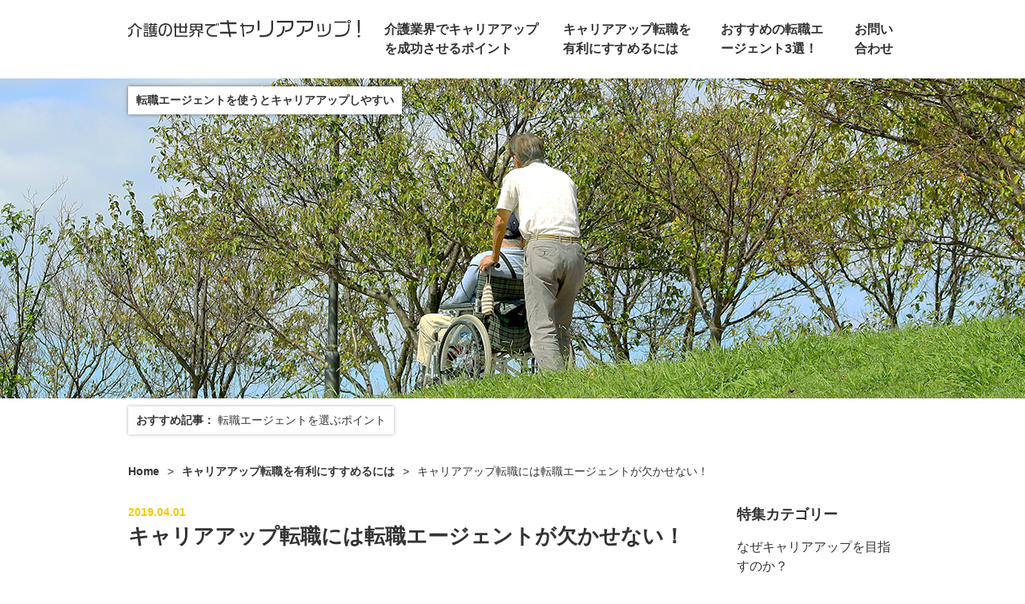

--- FILE ---
content_type: text/html; charset=UTF-8
request_url: https://kaigosekai-careerup.com/%E6%9C%89%E5%88%A9/%E8%BB%A2%E8%81%B7%E3%82%A8%E3%83%BC%E3%82%B8%E3%82%A7%E3%83%B3%E3%83%88/
body_size: 23636
content:
<!doctype html>
<html lang="ja">
	<head>
		<meta charset="UTF-8">
		<meta http-equiv="X-UA-Compatible" content="IE=edge">
		<meta name="keywords" content="キャリアアップ,転職,有利,転職エージェント" />
<meta name="description" content="転職エージェントを利用することで、自分に本当にマッチする職場を見つけることができます。キャリアアップ転職で重要な待遇アップも、転職エージェントを利用すれば効果的にすすめていくことが可能となります。" />
<meta name='robots' content='max-image-preview:large' />
		<meta name="viewport" content="width=device-width, initial-scale=1">
		<meta name="robots" content="index,follow,noodp,all">
		<title>キャリアアップ転職には転職エージェントが欠かせない！ | 介護の世界でキャリアアップ！</title>
		<link rel="stylesheet" href="https://kaigosekai-careerup.com/wp-content/themes/careerUp/style.css">
		<link rel="shortcut icon" href="https://kaigosekai-careerup.com/wp-content/themes/careerUp/images/favicon.ico">
	<style id='global-styles-inline-css' type='text/css'>
:root{--wp--preset--aspect-ratio--square: 1;--wp--preset--aspect-ratio--4-3: 4/3;--wp--preset--aspect-ratio--3-4: 3/4;--wp--preset--aspect-ratio--3-2: 3/2;--wp--preset--aspect-ratio--2-3: 2/3;--wp--preset--aspect-ratio--16-9: 16/9;--wp--preset--aspect-ratio--9-16: 9/16;--wp--preset--color--black: #000000;--wp--preset--color--cyan-bluish-gray: #abb8c3;--wp--preset--color--white: #ffffff;--wp--preset--color--pale-pink: #f78da7;--wp--preset--color--vivid-red: #cf2e2e;--wp--preset--color--luminous-vivid-orange: #ff6900;--wp--preset--color--luminous-vivid-amber: #fcb900;--wp--preset--color--light-green-cyan: #7bdcb5;--wp--preset--color--vivid-green-cyan: #00d084;--wp--preset--color--pale-cyan-blue: #8ed1fc;--wp--preset--color--vivid-cyan-blue: #0693e3;--wp--preset--color--vivid-purple: #9b51e0;--wp--preset--gradient--vivid-cyan-blue-to-vivid-purple: linear-gradient(135deg,rgb(6,147,227) 0%,rgb(155,81,224) 100%);--wp--preset--gradient--light-green-cyan-to-vivid-green-cyan: linear-gradient(135deg,rgb(122,220,180) 0%,rgb(0,208,130) 100%);--wp--preset--gradient--luminous-vivid-amber-to-luminous-vivid-orange: linear-gradient(135deg,rgb(252,185,0) 0%,rgb(255,105,0) 100%);--wp--preset--gradient--luminous-vivid-orange-to-vivid-red: linear-gradient(135deg,rgb(255,105,0) 0%,rgb(207,46,46) 100%);--wp--preset--gradient--very-light-gray-to-cyan-bluish-gray: linear-gradient(135deg,rgb(238,238,238) 0%,rgb(169,184,195) 100%);--wp--preset--gradient--cool-to-warm-spectrum: linear-gradient(135deg,rgb(74,234,220) 0%,rgb(151,120,209) 20%,rgb(207,42,186) 40%,rgb(238,44,130) 60%,rgb(251,105,98) 80%,rgb(254,248,76) 100%);--wp--preset--gradient--blush-light-purple: linear-gradient(135deg,rgb(255,206,236) 0%,rgb(152,150,240) 100%);--wp--preset--gradient--blush-bordeaux: linear-gradient(135deg,rgb(254,205,165) 0%,rgb(254,45,45) 50%,rgb(107,0,62) 100%);--wp--preset--gradient--luminous-dusk: linear-gradient(135deg,rgb(255,203,112) 0%,rgb(199,81,192) 50%,rgb(65,88,208) 100%);--wp--preset--gradient--pale-ocean: linear-gradient(135deg,rgb(255,245,203) 0%,rgb(182,227,212) 50%,rgb(51,167,181) 100%);--wp--preset--gradient--electric-grass: linear-gradient(135deg,rgb(202,248,128) 0%,rgb(113,206,126) 100%);--wp--preset--gradient--midnight: linear-gradient(135deg,rgb(2,3,129) 0%,rgb(40,116,252) 100%);--wp--preset--font-size--small: 13px;--wp--preset--font-size--medium: 20px;--wp--preset--font-size--large: 36px;--wp--preset--font-size--x-large: 42px;--wp--preset--spacing--20: 0.44rem;--wp--preset--spacing--30: 0.67rem;--wp--preset--spacing--40: 1rem;--wp--preset--spacing--50: 1.5rem;--wp--preset--spacing--60: 2.25rem;--wp--preset--spacing--70: 3.38rem;--wp--preset--spacing--80: 5.06rem;--wp--preset--shadow--natural: 6px 6px 9px rgba(0, 0, 0, 0.2);--wp--preset--shadow--deep: 12px 12px 50px rgba(0, 0, 0, 0.4);--wp--preset--shadow--sharp: 6px 6px 0px rgba(0, 0, 0, 0.2);--wp--preset--shadow--outlined: 6px 6px 0px -3px rgb(255, 255, 255), 6px 6px rgb(0, 0, 0);--wp--preset--shadow--crisp: 6px 6px 0px rgb(0, 0, 0);}:where(.is-layout-flex){gap: 0.5em;}:where(.is-layout-grid){gap: 0.5em;}body .is-layout-flex{display: flex;}.is-layout-flex{flex-wrap: wrap;align-items: center;}.is-layout-flex > :is(*, div){margin: 0;}body .is-layout-grid{display: grid;}.is-layout-grid > :is(*, div){margin: 0;}:where(.wp-block-columns.is-layout-flex){gap: 2em;}:where(.wp-block-columns.is-layout-grid){gap: 2em;}:where(.wp-block-post-template.is-layout-flex){gap: 1.25em;}:where(.wp-block-post-template.is-layout-grid){gap: 1.25em;}.has-black-color{color: var(--wp--preset--color--black) !important;}.has-cyan-bluish-gray-color{color: var(--wp--preset--color--cyan-bluish-gray) !important;}.has-white-color{color: var(--wp--preset--color--white) !important;}.has-pale-pink-color{color: var(--wp--preset--color--pale-pink) !important;}.has-vivid-red-color{color: var(--wp--preset--color--vivid-red) !important;}.has-luminous-vivid-orange-color{color: var(--wp--preset--color--luminous-vivid-orange) !important;}.has-luminous-vivid-amber-color{color: var(--wp--preset--color--luminous-vivid-amber) !important;}.has-light-green-cyan-color{color: var(--wp--preset--color--light-green-cyan) !important;}.has-vivid-green-cyan-color{color: var(--wp--preset--color--vivid-green-cyan) !important;}.has-pale-cyan-blue-color{color: var(--wp--preset--color--pale-cyan-blue) !important;}.has-vivid-cyan-blue-color{color: var(--wp--preset--color--vivid-cyan-blue) !important;}.has-vivid-purple-color{color: var(--wp--preset--color--vivid-purple) !important;}.has-black-background-color{background-color: var(--wp--preset--color--black) !important;}.has-cyan-bluish-gray-background-color{background-color: var(--wp--preset--color--cyan-bluish-gray) !important;}.has-white-background-color{background-color: var(--wp--preset--color--white) !important;}.has-pale-pink-background-color{background-color: var(--wp--preset--color--pale-pink) !important;}.has-vivid-red-background-color{background-color: var(--wp--preset--color--vivid-red) !important;}.has-luminous-vivid-orange-background-color{background-color: var(--wp--preset--color--luminous-vivid-orange) !important;}.has-luminous-vivid-amber-background-color{background-color: var(--wp--preset--color--luminous-vivid-amber) !important;}.has-light-green-cyan-background-color{background-color: var(--wp--preset--color--light-green-cyan) !important;}.has-vivid-green-cyan-background-color{background-color: var(--wp--preset--color--vivid-green-cyan) !important;}.has-pale-cyan-blue-background-color{background-color: var(--wp--preset--color--pale-cyan-blue) !important;}.has-vivid-cyan-blue-background-color{background-color: var(--wp--preset--color--vivid-cyan-blue) !important;}.has-vivid-purple-background-color{background-color: var(--wp--preset--color--vivid-purple) !important;}.has-black-border-color{border-color: var(--wp--preset--color--black) !important;}.has-cyan-bluish-gray-border-color{border-color: var(--wp--preset--color--cyan-bluish-gray) !important;}.has-white-border-color{border-color: var(--wp--preset--color--white) !important;}.has-pale-pink-border-color{border-color: var(--wp--preset--color--pale-pink) !important;}.has-vivid-red-border-color{border-color: var(--wp--preset--color--vivid-red) !important;}.has-luminous-vivid-orange-border-color{border-color: var(--wp--preset--color--luminous-vivid-orange) !important;}.has-luminous-vivid-amber-border-color{border-color: var(--wp--preset--color--luminous-vivid-amber) !important;}.has-light-green-cyan-border-color{border-color: var(--wp--preset--color--light-green-cyan) !important;}.has-vivid-green-cyan-border-color{border-color: var(--wp--preset--color--vivid-green-cyan) !important;}.has-pale-cyan-blue-border-color{border-color: var(--wp--preset--color--pale-cyan-blue) !important;}.has-vivid-cyan-blue-border-color{border-color: var(--wp--preset--color--vivid-cyan-blue) !important;}.has-vivid-purple-border-color{border-color: var(--wp--preset--color--vivid-purple) !important;}.has-vivid-cyan-blue-to-vivid-purple-gradient-background{background: var(--wp--preset--gradient--vivid-cyan-blue-to-vivid-purple) !important;}.has-light-green-cyan-to-vivid-green-cyan-gradient-background{background: var(--wp--preset--gradient--light-green-cyan-to-vivid-green-cyan) !important;}.has-luminous-vivid-amber-to-luminous-vivid-orange-gradient-background{background: var(--wp--preset--gradient--luminous-vivid-amber-to-luminous-vivid-orange) !important;}.has-luminous-vivid-orange-to-vivid-red-gradient-background{background: var(--wp--preset--gradient--luminous-vivid-orange-to-vivid-red) !important;}.has-very-light-gray-to-cyan-bluish-gray-gradient-background{background: var(--wp--preset--gradient--very-light-gray-to-cyan-bluish-gray) !important;}.has-cool-to-warm-spectrum-gradient-background{background: var(--wp--preset--gradient--cool-to-warm-spectrum) !important;}.has-blush-light-purple-gradient-background{background: var(--wp--preset--gradient--blush-light-purple) !important;}.has-blush-bordeaux-gradient-background{background: var(--wp--preset--gradient--blush-bordeaux) !important;}.has-luminous-dusk-gradient-background{background: var(--wp--preset--gradient--luminous-dusk) !important;}.has-pale-ocean-gradient-background{background: var(--wp--preset--gradient--pale-ocean) !important;}.has-electric-grass-gradient-background{background: var(--wp--preset--gradient--electric-grass) !important;}.has-midnight-gradient-background{background: var(--wp--preset--gradient--midnight) !important;}.has-small-font-size{font-size: var(--wp--preset--font-size--small) !important;}.has-medium-font-size{font-size: var(--wp--preset--font-size--medium) !important;}.has-large-font-size{font-size: var(--wp--preset--font-size--large) !important;}.has-x-large-font-size{font-size: var(--wp--preset--font-size--x-large) !important;}
/*# sourceURL=global-styles-inline-css */
</style>
<style id='wp-img-auto-sizes-contain-inline-css' type='text/css'>
img:is([sizes=auto i],[sizes^="auto," i]){contain-intrinsic-size:3000px 1500px}
/*# sourceURL=wp-img-auto-sizes-contain-inline-css */
</style>
</head>
	<body id="top">
		<!-- header -->
		<header class="ghead">
			<div class="ghead_box boxWrap">
				<a href="/"><img src="https://kaigosekai-careerup.com/wp-content/themes/careerUp/images/logo.gif" width="290" height="22" alt="介護の世界でキャリアアップ！"></a>
				<nav class="gnav">
					<ul id="menu-gnav" class="menu"><li id="menu-item-33" class="menu-item menu-item-type-taxonomy menu-item-object-category menu-item-33"><a href="https://kaigosekai-careerup.com/%e3%83%9d%e3%82%a4%e3%83%b3%e3%83%88/">介護業界でキャリアアップを成功させるポイント</a></li>
<li id="menu-item-32" class="menu-item menu-item-type-taxonomy menu-item-object-category current-post-ancestor current-menu-parent current-post-parent menu-item-32"><a href="https://kaigosekai-careerup.com/%e6%9c%89%e5%88%a9/">キャリアアップ転職を有利にすすめるには</a></li>
<li id="menu-item-34" class="menu-item menu-item-type-taxonomy menu-item-object-category menu-item-34"><a href="https://kaigosekai-careerup.com/%e3%81%8a%e3%81%99%e3%81%99%e3%82%81/">おすすめの転職エージェント3選！</a></li>
<li id="menu-item-49" class="menu-item menu-item-type-post_type menu-item-object-page menu-item-49"><a href="https://kaigosekai-careerup.com/%e3%81%8a%e5%95%8f%e3%81%84%e5%90%88%e3%82%8f%e3%81%9b/">お問い合わせ</a></li>
</ul>				</nav>
				<!--sp-menu-->
				<div id="sp-gnav">
					<input id="nav-input" type="checkbox" class="nav-unshown">
					<label id="nav-open" for="nav-input"><span></span></label>
					<label class="nav-unshown" id="nav-close" for="nav-input"></label>
					<div id="nav-content">
						<div class="menu-gnav-container"><ul id="menu-gnav-1" class="menu"><li class="menu-item menu-item-type-taxonomy menu-item-object-category menu-item-33"><a href="https://kaigosekai-careerup.com/%e3%83%9d%e3%82%a4%e3%83%b3%e3%83%88/">介護業界でキャリアアップを成功させるポイント</a></li>
<li class="menu-item menu-item-type-taxonomy menu-item-object-category current-post-ancestor current-menu-parent current-post-parent menu-item-32"><a href="https://kaigosekai-careerup.com/%e6%9c%89%e5%88%a9/">キャリアアップ転職を有利にすすめるには</a></li>
<li class="menu-item menu-item-type-taxonomy menu-item-object-category menu-item-34"><a href="https://kaigosekai-careerup.com/%e3%81%8a%e3%81%99%e3%81%99%e3%82%81/">おすすめの転職エージェント3選！</a></li>
<li class="menu-item menu-item-type-post_type menu-item-object-page menu-item-49"><a href="https://kaigosekai-careerup.com/%e3%81%8a%e5%95%8f%e3%81%84%e5%90%88%e3%82%8f%e3%81%9b/">お問い合わせ</a></li>
</ul></div>					</div>
				</div>
				<!--/sp-menu-->
			</div>
			<div class="mainVisual">
				<div class="boxWrap">
					<h1>転職エージェントを使うとキャリアアップしやすい</h1>
				</div>
			</div>
			<div class="head_rec boxWrap">
				<div>
						<span>おすすめ記事：</span>
	<a href="https://kaigosekai-careerup.com/%e6%9c%89%e5%88%a9/%e9%81%b8%e3%81%b6/">転職エージェントを選ぶポイント</a>				</div>
			</div>
			<div class="breadcrumb">
				<ul><li itemscope itemtype="http://data-vocabulary.org/breadcrumb"><a itemprop="url" href="https://kaigosekai-careerup.com"><span itemprop="title">Home</span></a></li><li>&gt;</li><li itemscope itemtype="http://data-vocabulary.org/breadcrumb"><a itemprop="url" href="https://kaigosekai-careerup.com/%e6%9c%89%e5%88%a9/"><span itemprop="title">キャリアアップ転職を有利にすすめるには</span></a></li><li>&gt;</li><li itemscope itemtype="http://data-vocabulary.org/breadcrumb"><span itemprop="title">キャリアアップ転職には転職エージェントが欠かせない！</span></li></ul>			</div>
		</header>
		<!-- /header --><div class="contents">
    <article class="detaContents main fl">
        <div class="detaSummary">
			<time>2019.04.01</time>
            <h2>キャリアアップ転職には転職エージェントが欠かせない！</h2>
        </div>    
        
        <div class="detaPost">
			<h3>自分に合う転職先を見つけられる</h3>
<p>介護職の職場にはいくつか種類があります。例えば特別養護老人ホーム、介護保険施設、訪問介護事業所など様々ですが、それぞれで仕事内容やキャリアアップの手順が異なってきます。そのため、自分の希望を叶えられる転職先を選ぶ必要がありますが、転職エージェントを利用すれば業界に精通した経験豊富なコンサルタントが自分に合った職場はどこなのかを一緒に考えたうえで、希望にマッチする求人を紹介してくれます。<br>
介護施設や事業所ごとに介護に対する考え方は異なります。キャリアアップできるかどうかも重要ですが、自分の目指す介護を利用者に提供できるかどうかも大切な部分です。ここにズレがあるとやりがいを感じることができずに早期離職につながってしまう恐れがあります。介護施設や事業所のホームページに理念を掲載しているところも多いですが、実際にどうなのかは働き始めてからじゃないとみえてこない部分が多いです。その点、転職エージェントなら転職先の細かい情報まで把握しているので、自分の理想とズレがないかを事前に確認することができます。</p>
<span><img fetchpriority="high" decoding="async" src="https://kaigosekai-careerup.com/wp-content/themes/careerUp/images/3-3-1.jpg" width="720" height="720" alt="自分に合う転職先を見つけられる"></span>

<h3>より良い待遇を得られる</h3>
<p>転職エージェントを利用すると、自分の代わりに給与をはじめとした待遇面の交渉を代行してくれます。キャリアアップ転職において重要なのは自分の市場価値を高めて相手にそれをアピールすることですが、どうしても主観での判断となってしまうため難しい作業です。転職エージェントなら、第三者の視点で自分のどういった点がほかの人よりも優れているのか、どのように転職先に貢献することができるのかをアドバイスしてくれます。これによって効果的なアピールが可能となり、より希望に近い条件を手に入れることができるのです。</p>
<span><img decoding="async" src="https://kaigosekai-careerup.com/wp-content/themes/careerUp/images/3-3-2.jpg" width="720" height="720" alt="より良い待遇を得られる"></span>

<h3>効率が上がる＆内部事情がわかる</h3>
<p>介護職は忙しいので、働きながら転職活動をする場合はなかなか時間が取れずに苦労します。しかし、転職エージェントを利用すれば求人の応募や書類提出、面接の日程調整など面倒な作業を代行してくれます。そのため、転職活動において重要な局面となる面接に対して注力することができます。一人で転職活動をしていると面接にこぎつけるまでに多くの時間を割くことになってしまいますが、それを一気に省略することができるのです。<br>
また、給与などの条件だけではなく、職場の労働環境や人間関係も気になるところです。特に介護職はチームとして機能しながら業務を行っていくことになるので、風通しのいい関係性がある職場かどうかというのは重要なポイントです。この点も転職エージェントはリアルな情報を持っているため、詳しく教えてもらうことができます。</p>
<span><img decoding="async" src="https://kaigosekai-careerup.com/wp-content/themes/careerUp/images/3-3-3.jpg" width="720" height="720" alt="効率が上がる＆内部事情がわかる"></span>        </div>
        
        <!-- recommend -->
        <div class="recommend">
            <h4>キャリアアップを考えているなら</h4>
            <div>
				<span>あなたにおすすめのサイト記事</span>
				<ul>
					<li><h5><a href="https://kaigosekai-careerup.com/%e3%81%8a%e3%81%99%e3%81%99%e3%82%81/%e3%83%ac%e3%83%90%e3%82%a6%e3%82%a7%e3%83%ab%e4%bb%8b%e8%ad%b7/">求人数が充実している「レバウェル介護」</a></h5></li><li><h5><a href="https://kaigosekai-careerup.com/%e6%9c%89%e5%88%a9/%e8%bb%a2%e8%81%b7%e3%82%a8%e3%83%bc%e3%82%b8%e3%82%a7%e3%83%b3%e3%83%88/">キャリアアップ転職には転職エージェントが欠かせない！</a></h5></li><li><h5><a href="https://kaigosekai-careerup.com/%e6%9c%89%e5%88%a9/%e8%b3%87%e6%a0%bc/">役に立つ資格を取得しておく</a></h5></li><li><h5><a href="https://kaigosekai-careerup.com/%e3%83%9d%e3%82%a4%e3%83%b3%e3%83%88/%e6%96%b9%e5%90%91/">自分が向かう方向を考える</a></h5></li>				</ul>
            </div>
			<div>
				<span>あなたにおすすめの関連記事</span>
				<ul><li><a href="https://www.cbnews.jp/news/entry/20260105140409" target="_blank">都の特養申し込み、優先度の高い人は2,888人-前回調査から4％減　昨年4月時点</a></li><li><a href="https://www.cbnews.jp/news/entry/20251226114043" target="_blank">介護従事者の高齢者虐待が最多更新　4年連続増-24年度に1,220件　厚労省調査</a></li><li><a href="https://www.cbnews.jp/news/entry/20251224181708" target="_blank">医療や介護などでAI開発・社会実装促進へ-基本計画を閣議決定　政府</a></li><li><a href="https://www.cbnews.jp/news/entry/20251222142627" target="_blank">介護職員数212.6万人　前年比約490人増-24年10月現在　厚労省</a></li></ul>            </div>
        </div>
        <!-- /recommend -->    </article>
    <!-- side -->
    <article class="side fr">
        <div class="sideCat">
			<span>特集カテゴリー</span>
			<ul>
				
<li><a href="https://kaigosekai-careerup.com/%e7%9b%ae%e6%8c%87%e3%81%99/">なぜキャリアアップを目指すのか？</a></li>
				
<li><a href="https://kaigosekai-careerup.com/%e3%82%b3%e3%83%84/">おさえておきたい転職のコツ</a></li>
							</ul>
        </div>
		<div class="sideRecommend">
			<span>特集情報</span>
			<a href="https://kaigosekai-careerup.com/%e3%83%9d%e3%82%a4%e3%83%b3%e3%83%88/%e5%bf%85%e8%a6%81/"><img src="https://kaigosekai-careerup.com/wp-content/themes/careerUp/images/2-4.jpg" width="200" height="200" alt="リーダーに必要な素養を磨く"></a>
<p><a href="https://kaigosekai-careerup.com/%e3%83%9d%e3%82%a4%e3%83%b3%e3%83%88/%e5%bf%85%e8%a6%81/">リーダーに必要な素養を磨く</a></p>        </div>
    </article>
    <!-- /side --></div>
<!-- footer -->
<footer class="gfoot boxWrap">
	<p><a href="/"><img src="https://kaigosekai-careerup.com/wp-content/themes/careerUp/images/logo.gif" width="290" height="22" alt="介護の世界でキャリアアップ！"></a></p>
    <nav class="fnav">
        <ul id="menu-fnav" class="menu"><li id="menu-item-35" class="menu-item menu-item-type-post_type menu-item-object-page menu-item-35"><a href="https://kaigosekai-careerup.com/%e4%bb%8b%e8%ad%b7%e6%a5%ad%e7%95%8c/">介護業界のキャリアアップについて</a></li>
<li id="menu-item-37" class="menu-item menu-item-type-taxonomy menu-item-object-category menu-item-37"><a href="https://kaigosekai-careerup.com/%e3%83%9d%e3%82%a4%e3%83%b3%e3%83%88/">介護業界でキャリアアップを成功させるポイント</a></li>
<li id="menu-item-36" class="menu-item menu-item-type-taxonomy menu-item-object-category current-post-ancestor current-menu-parent current-post-parent menu-item-36"><a href="https://kaigosekai-careerup.com/%e6%9c%89%e5%88%a9/">キャリアアップ転職を有利にすすめるには</a></li>
<li id="menu-item-38" class="menu-item menu-item-type-taxonomy menu-item-object-category menu-item-38"><a href="https://kaigosekai-careerup.com/%e3%81%8a%e3%81%99%e3%81%99%e3%82%81/">おすすめの転職エージェント3選！</a></li>
</ul>		<ul id="menu-flink" class="menu"><li id="menu-item-39" class="menu-item menu-item-type-taxonomy menu-item-object-category menu-item-39"><a href="https://kaigosekai-careerup.com/%e7%9b%ae%e6%8c%87%e3%81%99/">なぜキャリアアップを目指すのか？</a></li>
<li id="menu-item-40" class="menu-item menu-item-type-taxonomy menu-item-object-category menu-item-40"><a href="https://kaigosekai-careerup.com/%e3%82%b3%e3%83%84/">おさえておきたい転職のコツ</a></li>
</ul>    </nav>
    <div class="signature">
        <small>Copyright &copy; 2019 介護の世界でキャリアアップ！ All Rights Reserved.</small>
    </div>
</footer>
<!-- /footer -->
<script type="speculationrules">
{"prefetch":[{"source":"document","where":{"and":[{"href_matches":"/*"},{"not":{"href_matches":["/wp-*.php","/wp-admin/*","/wp-content/uploads/*","/wp-content/*","/wp-content/plugins/*","/wp-content/themes/careerUp/*","/*\\?(.+)"]}},{"not":{"selector_matches":"a[rel~=\"nofollow\"]"}},{"not":{"selector_matches":".no-prefetch, .no-prefetch a"}}]},"eagerness":"conservative"}]}
</script>
</body>
</html>

--- FILE ---
content_type: text/css
request_url: https://kaigosekai-careerup.com/wp-content/themes/careerUp/style.css
body_size: 14080
content:
@charset "UTF-8";

/*======================================================================
  Reset CSS for HTML5
======================================================================*/
html, body, div, span, object, iframe,
h1, h2, h3, h4, h5, h6, p, blockquote, pre,
abbr, address, cite, code,
del, dfn, em, img, ins, kbd, q, samp,
small, strong, sub, sup, var,
b, i,
dl, dt, dd, ol, ul, li,
fieldset, form, label, legend,
table, caption, tbody, tfoot, thead, tr, th, td,
article, aside, canvas, details, figcaption, figure,
footer, header, main, menu, nav, section, summary,
time, mark, audio, video {
    margin:0;
    padding:0;
    border:0;
    outline:0;
    font-size:100%;
    vertical-align:baseline;
    background:transparent;
}
ul {
    list-style:none;
}
blockquote, q {
    quotes:none;
}
blockquote:before, blockquote:after,
q:before, q:after {
    content:'';
    content:none;
}
a {
    margin:0;
    padding:0;
    font-size:100%;
    vertical-align:baseline;
    background:transparent;
}
img {
    line-height: 1;
}

/*change colours to suit your needs*/
ins {
    background-color:#ff9;
    color:#000;
    text-decoration:none;
}
mark {
    background-color:#ff9;
    color:#000;
    font-style:italic;
    font-weight:bold;
}
del {
    text-decoration: line-through;
}
abbr[title], dfn[title] {
    border-bottom:1px dotted;
    cursor:help;
}
table {
    border-collapse:collapse;
    border-spacing:0;
}
hr {
    display:block;
    height:1px;
    border:0;
    border-top:1px solid #cccccc;
    margin:1em 0;
    padding:0;
}
input, select {
    vertical-align:middle;
}


/*======================================================================
  BASIC
======================================================================*/
html,body {
    box-sizing: border-box;
	min-width: 960px;
    height: 100%;
}
body {
    line-height: 1.5;
    font-family: Verdana, "游ゴシック", YuGothic, "ヒラギノ角ゴ ProN W3", "Hiragino Kaku Gothic ProN", "メイリオ", Meiryo, sans-serif;
    font-size: 14px;
    color: #333;
    -webkit-font-smoothing: antialiased;
}

h2, h2 a, h2 span { font-weight: bold; font-size: 20px;}
h3, h3 a, h4, h4 a, h4 span, h5, h5 a, h5 span { font-weight: bold;}

p { line-height: 1.8;}

a { text-decoration: none; color: #333;}
a:hover { text-decoration: underline;}

/* mouseover - opacity */
body a:hover,
body a img:hover {
	-ms-filter: "progid:DXImageTransform.Microsoft.Alpha(Opacity=70)";
	filter: alpha(opacity=70);
	opacity: 0.7;
}


/*======================================================================
  FORMAT
======================================================================*/
/* block class */
.contents {
	width: 960px;
    margin: 0 auto;
}
.main { width: 720px;}
.side { width: 200px;}

.boxWrap {
	width: 960px;
    margin: 0 auto;
}

/* clearFix */
.contents:after,
.clearfix:after { content: ""; clear: both; display: block;}

/* float */
.fl { float: left;}
.fr { float: right;}


/*======================================================================
  HEADER
======================================================================*/
.ghead_box {
	padding: 25px 0;
	overflow: hidden;
}
.ghead_box > a {
	float: left;
}
.gnav {
	float: right;
	width: 640px;
}
.gnav ul {
	display: flex;
}
.gnav li {
	margin-right: 30px;
}
.gnav li:last-child {
	margin-right: 0;
}
.gnav a {
	font-weight: bold;
	font-size: 16px;
}
#sp-gnav {
    display: none;
}

.mainVisual {
	height: 400px;
	background: url(images/mv.jpg) center / cover no-repeat;
}
.mainVisual h1 {
	display: inline-block;
	margin-top: 10px;
	padding: 7px 10px;
	box-shadow: 0 0 5px rgba(0,0,0,.5);
	background: #fff;
}

.head_rec div  {
	display: inline-block;
	margin-top: 10px;
	padding: 7px 10px;
	overflow: hidden;
	box-shadow: 0 0 4px rgba(0,0,0,.3);
}
.head_rec div span {
	font-weight: bold;
}


/* breadcrumb */
.breadcrumb ul {
	display: block;
	width: 960px;
	margin: 0 auto;
	padding: 30px 0;
}
.breadcrumb ul li {
	display: inline-block;
	margin-left: 10px;
}
.breadcrumb ul li:first-child {
	margin-left: 0;
}
.breadcrumb ul li a {
	color: #333;
}
.breadcrumb ul li a span {
	font-weight: bold;
	color: #333;
}



/*======================================================================
  MAIN
======================================================================*/
.recommend {
	margin-top: 40px;
	padding: 20px;
	overflow: hidden;
	background: #e6e6e6;
}
.recommend h4 {
	margin-bottom: 20px;
	font-size: 26px;
	text-align: center;
}
.recommend div {
	float: left;
	width: 330px;
	padding: 17px;
	text-align: center;
	box-sizing: border-box;
	background: #fff;
}
.recommend div + div {
	margin-left: 20px;
}
.recommend div span {
	display: inline-block;
	margin-bottom: 10px;
	padding-bottom: 5px;
	border-bottom: 3px solid #222324;
	font-weight: bold;
	font-size: 20px;
	text-align: center;
}
.recommend ul {
	border-bottom: 1px dashed #ccc;
}
.recommend ul li {
	padding: 10px 14px;
	text-align: left;
	border-top: 1px dashed #ccc;
}
.recommend a {
	font-weight: normal;
}

/*======================================================================
  SIDE
======================================================================*/
.side > div {
	margin-bottom: 40px;
}
.side > div > span {
	font-weight: bold;
	font-size: 18px;
}

.sideCat li {
	margin-top: 15px;
}
.sideCat a {
	font-size: 16px;
}

.sideRecommend > a {
	display: block;
	position: relative;
	width: 200px;
	height: 70px;
	margin: 15px 0 5px;
	overflow: hidden;
}
.sideRecommend img {
	position: absolute;
	top: -65px;
}
.sideRecommend a {
	font-size: 16px;
}



/*======================================================================
  FOOTER
======================================================================*/
.gfoot {
	padding: 40px 0;
}
.fnav {
	padding: 10px 0 40px;
}
.fnav ul {
	overflow: hidden;
}
.fnav ul:first-child a {
	font-weight: bold;
}
.fnav ul + ul {
	margin-top: 20px;
	font-weight: bold;
}
.fnav li {
	float: left;
	width: 200px;
	margin-right: 53px;
}
.fnav li:last-child {
	margin-right: 0;
}


/*======================================================================
  INDEX
======================================================================*/
.indexSummary h2 {
	margin-bottom: 5px;
	font-size: 26px;
}

.indexPost {
	margin-top: 40px;
	padding: 20px;
	background: url(images/index_bg.gif);
}
.indexPost dl {
	border-bottom: 3px solid #222324;
	overflow: hidden;
}
.indexPost dt {
	float: left;
	margin-right: 10px;
	padding: 2px 4px;
	color: #fff;
	background: #222324;
}
.indexPost dl time {
	margin-right: 5px;
	font-weight: bold;
	text-decoration: underline;
}
.indexPost dl a {
	display: inline-block;
	font-weight: bold;
	text-decoration: underline;
}
.indexPost dl a:hover {
	text-decoration: none;
}
.indexPost ul {
	overflow: hidden;
	display: flex;
	flex-wrap: wrap;
	justify-content: space-between;
}
.indexPost li {
	width: 49%;
	height: auto;
	margin: 10px 0;
	padding: 10px;
	box-sizing: border-box;
	background: #fff;
}
/*
.indexPost li:nth-child(2n) {
	margin-left: 20px;
}*/
.indexPost h3 {
	margin-bottom: 5px;
}
.indexPost h3 a {
	font-size: 16px;
}
.indexPost p + span {
	display: block;
	margin-top: 10px;
	text-align: right;
}
.indexPost p + span a {
	display: inline-block;
	padding: 7px 37px;
	border-radius: 35px;
	color: #fff;
	font-weight: bold;
	background: #222324
		url(images/index_link.gif) right 15px center no-repeat;
}

/*======================================================================
  CATEGORY
======================================================================*/
.catSummary h2 {
	font-size: 26px;
	text-align: center;
}
.catSummary span {
	display: block;
	position: relative;
	width: 720px;
	height: 200px;
	margin-top: 10px;
	overflow: hidden;
}
.catSummary img {
	position: absolute;
	top: -260px;
}

.catPost {
	margin-top: 40px;
	padding: 0 20px 20px;
	overflow: hidden;
	background: url(images/cat_bg.gif);
}
.catPost div {
	margin-top: 20px;
	padding: 20px;
	overflow: hidden;
	background: #fff;
}
.catPost h3 {
	float: left;
	width: 500px;
}
.catPost h3 a {
	font-size: 20px;
}
.catPost time {
	float: right;
	padding: 5px 17px;
	border: 2px solid #222324;
	border-radius: 35px;
}
.catPost p {
	padding-top: 10px;
	clear: both;
}

/*======================================================================
  DETAIL
======================================================================*/
.detaSummary time {
	color: #f4ca00;
	font-weight: bold;
}
.detaSummary h2 {
	font-size: 26px;
}

.detaPost h3 {
	margin: 30px 0 5px;
	padding-left: 22px;
	color: #f4ca00;
	font-size: 18px;
	background: url(images/deta_icon.gif) left center no-repeat;
}
.detaPost span {
	display: block;
	position: relative;
	width: 720px;
	height: 240px;
	overflow: hidden;
	margin-top: 5px;
}
.detaPost span > img {
	position: absolute;
	top: -240px;
}
.detaPost a {
	color: #0000ff;
	font-weight: bold;
}

.link_item {
	display: inline-block;
	margin-top: 1em;
}
.link_item tr:nth-child(2) {
	display: inline-block;
	margin-bottom: 1em;
}

/* タブレット */
@media screen and (max-width: 959px) {
	* {
		box-sizing: border-box;
	}
	html,body {
		min-width: inherit;
	}
	.boxWrap {
		width: 100%;
	}
	.ghead_box {
		width: 96%;
	}
	.ghead_box > a {
		float: none;
	}
	.ghead_box > a img {
		width: 100%;
		max-width: 290px;
		height: auto;
	}
	.gnav {
		width: 100%;
		float: none;
		margin: 20px auto 0;
	}
	.gnav ul {
		width: 100%;
		justify-content: space-around;
	}
	.gnav li {
		flex: 1;
	}
	.mainVisual {
		height: 200px;
	}
	.head_rec div {
		margin: 10px auto 0 2%;
	}	
	.breadcrumb ul {
		width: 96%;
		padding: 15px 0;
	}
	.contents {
		width: 96%;
	}
	.main {
		width: 72%;
	}
	.indexPost ul {
		display: flex;
		flex-flow: column;
		align-items: center;
	}
	.indexPost li {
		width: auto;
		height: auto;
	}
	.indexPost li:nth-child(2n) {
		margin-left: 0;
	}
	.catSummary span {
		width: 100%;
	}
	.detaPost span {
		width: 100%;
		height: 200px;
	}
	.recommend {
		display: flex;
		flex-flow: column;
		align-items: center;
	}
	.recommend div {
		width: 100%;
	}
	.recommend div + div {
		margin-top: 20px;
		margin-left: 0;
	}
	.side {
		width: 26%;
	}
	.sideRecommend > a {
		width: 100%;
	}
	.sideRecommend img {
		width: 100%;
		height: auto;
	}
	.gfoot {
		width: 96%;
	}
	.fnav ul {
		display: flex;
		flex-flow: column;
	}
	.fnav li {
		width: auto;
		margin: 0 auto 10px 0;
	}
	

	
}

/* スマートフォン */
@media screen and (max-width: 559px) {
	.gnav {
		display: none; /* PC用のグロナビを非表示にする */
	}
	#sp-gnav {
		display: block; /* ハンバーガーメニュー用のグロナビを表示する */
		padding: 20px; /* ハンバーガーの三本線が端っこに寄りすぎているので余白入れる */
		position: relative;
	}
	/*チェックボックス等は非表示に*/
	.nav-unshown {
		display:none;
	}
	/*アイコンのスペース*/
	#nav-open {
		display: inline-block;
		width: 30px;
		height: 22px;
		vertical-align: middle;
	}
	/*ハンバーガーアイコンをCSSだけで表現*/
	#nav-open span, #nav-open span:before, #nav-open span:after {
		position: absolute;
		height: 3px;/*線の太さ*/
		width: 25px;/*長さ*/
		border-radius: 3px;
		background: #555;
		display: block;
		content: '';
		cursor: pointer;
	}
	#nav-open span:before {
		bottom: -8px;
	}
	#nav-open span:after {
		bottom: -16px;
	}
	/*閉じる用の薄黒カバー*/
	#nav-close {
		display: none;/*はじめは隠しておく*/
		position: fixed;
		z-index: 99;
		top: 0;/*全体に広がるように*/
		left: 0;
		width: 100%;
		height: 100%;
		background: black;
		opacity: 0;
		transition: .3s ease-in-out;
	}
	/*中身*/
	#nav-content {
		overflow: auto;
		position: fixed;
		top: 0;
		left: 0;
		z-index: 9999;/*最前面に*/
		width: 70%;/*右側に隙間を作る（閉じるカバーを表示）*/
		max-width: 330px;/*最大幅（調整してください）*/
		height: 100%;
		background: #fff;/*背景色*/
		transition: .3s ease-in-out;/*滑らかに表示*/
		-webkit-transform: translateX(-105%);
		transform: translateX(-105%);/*左に隠しておく*/
	}
	#nav-content li {
		padding: 10px;
	}
	/*チェックが入ったらもろもろ表示*/
	#nav-input:checked ~ #nav-close {
		display: block;/*カバーを表示*/
		opacity: .5;
	}
	#nav-input:checked ~ #nav-content {
		-webkit-transform: translateX(0%);
		transform: translateX(0%);/*中身を表示（右へスライド）*/
		box-shadow: 6px 0 25px rgba(0,0,0,.15);
	}
	.mainVisual > div {
		height: 200px;
		display: table;
	}
	.mainVisual h1 {
		display: table-cell;
		vertical-align: bottom;
		background: none;
		text-shadow: 1px  1px 1px #fff, -1px  1px 1px #fff, 1px -1px 1px #fff, -1px -1px 1px #fff, 1px  0px 1px #fff, 0px  1px 1px #fff, -1px  0px 1px #fff, 0px -1px 1px #fff;
		box-shadow: none;
	}
	.head_rec div {
		width: 90%;
		display: block;
		margin: 10px auto 0;
	}
	.contents {
		width: 90%;
	}
	.main {
		width: 100%;
		float: none;
	}
	.catPost h3 {
		width: 100%;
	}
	.side {
		width: 100%;
		max-width: 375px;
		text-align: center;
		float: none;
		margin: 60px auto;
	}
	.sideRecommend img {
		left: 0;
	}
	.gfoot {
		text-align: center;
	}
	.fnav li {
		margin: 0 0 10px;
	}

}
/* お問い合わせエラー画面の編集 */
.screen-reader-response {
    display: none;
}
.wpcf7-not-valid-tip {
    color: #dc3232;
}
.wpcf7 form.invalid .wpcf7-response-output {
    border: 2px solid #ffb900;
    padding: 10px;
    margin-top: 10px;
}
.wpcf7 form.sent .wpcf7-response-output {
    border: 2px solid #398f14;
    padding: 10px;
    margin-top: 10px;
}

/* お問い合わせ項目の修正 */
.wpcf7 input[type="text"],
.wpcf7 input[type="email"],
.wpcf7 textarea{
	width: 100%;
	box-sizing: border-box;
	padding: 5px;
	border: 1px solid #ccc;
}
.wpcf7 p{
	margin-bottom: 15px;
}
.wpcf7 input[type="submit"]{
	background: #fff;
	border-radius: 35px;
	color: #000;
	padding: 5px 17px;
	border: 2px solid #222324;
}
.wpcf7 input[type="submit"]:hover{
	opacity: .5;
	text-decoration: underline;
}
.wpcf7 span {
		height: auto;
	}